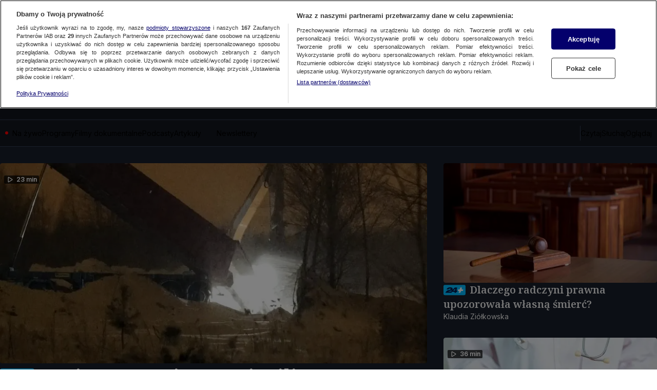

--- FILE ---
content_type: application/javascript; charset=UTF-8
request_url: https://tvn24.pl/_i/assets/chunks/CwvScopeFinder.client.92fd7c44.js
body_size: 110
content:
const s=t=>{const e=t.getAttribute("data-scope");return e?{part:`[data-scope=${e}]`,dataScope:e||""}:t.id?{part:`#${t.id}`}:{part:t.nodeName.toLowerCase()+(t.className&&t.className.length?`.${Array.from(t.classList.values()).join(".")}`:"")}},p=t=>{let e="",o,r=t;for(;r.nodeType!==9;){const a=s(r);o===void 0&&a.dataScope!==void 0&&(o=a.dataScope),a.part.length+e.length<100&&(e=e?`${a.part} ${e}`:a.part),r=r.parentNode}return{selector:e,scope:o}};export{p as f};
